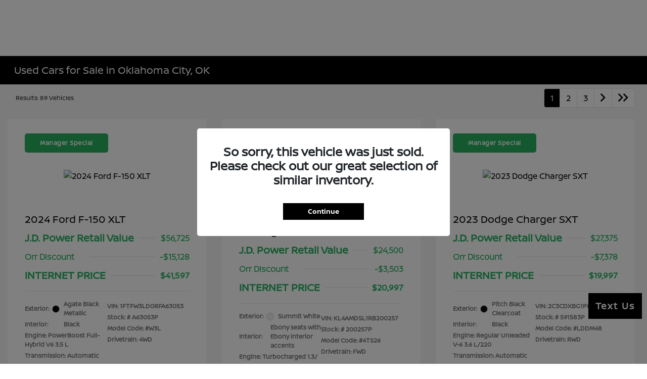

--- FILE ---
content_type: text/javascript
request_url: https://tagging.shiftdigitalapps.io/id/3pc?cb=window[%27_SDA%27][%27_cbfdbxi6%27]
body_size: -43
content:
window['_SDA']['_cbfdbxi6']('X');

--- FILE ---
content_type: application/javascript
request_url: https://prod.cdn.secureoffersites.com/dist/p539/js/chunk/751.js?v=7302ee31932469d2f497
body_size: 6116
content:
(window.webpackJsonp=window.webpackJsonp||[]).push([[751],{331:function(e,t,n){var r=n(370);r.__esModule&&(r=r.default),"string"==typeof r&&(r=[[e.i,r,""]]),r.locals&&(e.exports=r.locals);(0,n(28).default)("62a22b96",r,!1,{})},365:function(e,t,n){"use strict";n.r(t);var r=function(){var e=this,t=e._self._c;e._self._setupProxy;return e.dealerDetails.length>1?t("div",{staticClass:"location-popup"},[t("div",[t("b-modal",{attrs:{centered:"",title:"Select Location","body-bg-variant":e.bodyBgVariant,size:"lg","hide-footer":"","hide-header":"","no-close-on-backdrop":!0},model:{value:e.modalShow,callback:function(t){e.modalShow=t},expression:"modalShow"}},[e.showLoading?t("div",{staticClass:"d-flex flex-column align-items-center"},[t("div",{staticClass:"loading-icon"},[t("img",{staticClass:"img-fluid",attrs:{src:"https://i.gifer.com/4V0b.gif",alt:"loading"}})]),e._v(" "),t("div",[e._v("Loading Please Wait")])]):t("div",{},[t("h4",{staticClass:"text-center color-black my-4"},[e._v("Select your Location")]),e._v(" "),t("div",{staticClass:"text-right position-absolute close-icon p-1"},[t("a",{staticClass:"close-link text-dark text-decoration-none ft-14 my-0 cursor-pointer",on:{click:function(t){return t.preventDefault(),e.oncloseclick()}}},[t("em",{staticClass:"primaryicon-times"})])]),e._v(" "),t("div",{staticClass:"container-fluid"},[t("div",{staticClass:"row justify-content-center pb-3"},e._l(e.dealerDetails,function(n,r){return t("div",{key:r,staticClass:"col-md-6 col-lg-4 my-2"},[t("div",{staticClass:"bgcolor-white h-100 rounded-box"},[t("div",{staticClass:"mt-3 text-center px-4"},[t("h3",{staticClass:"py-3 ft-20",staticStyle:{"min-height":"85px"}},[e._v(e._s(n.clientName))]),e._v(" "),t("div",[t("div",[t("small",[e._v(e._s(n.addressStreet))])]),e._v(" "),t("div",[t("small",[e._v("\n                        "+e._s(n.addressCity)+" "+e._s(n.addressState)+"\n                        "+e._s(n.addressZip)+"\n                      ")])])]),e._v(" "),t("div",{staticClass:"d-flex flex-column justify-content-center"},[t("div",[t("a",{attrs:{href:"tel:"+n.salesNumber}},[t("u",{staticClass:"phone ft-14"},[e._v(e._s(n.salesNumber))])])])]),e._v(" "),t("div",{staticClass:"py-4"},[t("a",{staticClass:"rounded-buttons text-decoration-none no-hover-color d-inline-block w-100 py-2 cursor-pointer",class:[e.scheduleServiceSelectButtonsColor?"":"bgcolor-primary",e.scheduleServiceSelectButtonsFontColor?"":"text-white"],style:{"background-color":e.scheduleServiceSelectButtonsColor,color:e.scheduleServiceSelectButtonsFontColor+"!important"},on:{click:function(t){return t.preventDefault(),e.selectStore(n)}}},[e._v("\n                      "+e._s("signin"===e.modaltype?"Sign In":"Select Store")+"\n                    ")])])])])])}),0)])])])],1)]):e._e()};r._withStripped=!0;var o=n(46),i=n(11),a=n(81),c={data:function(){return{modalShow:!0,bodyBgVariant:"light",dealerDetails:[],showLoading:!1,scheduleServiceSelectButtonsColor:"",scheduleServiceSelectButtonsFontColor:""}},props:{modaltype:{required:!1,default:"getDirections"}},mounted:function(){this.getDealerDetails(),this.scheduleServiceSelectButtonsFontColor=window.scheduleServiceSelectButtonsFontColor,this.scheduleServiceSelectButtonsColor=window.scheduleServiceSelectButtonsColor},methods:{oncloseclick:function(){this.modalShow=!1},getDealerDetails:function(){var e=this;this.showLoading=!0;var t="".concat(window.ApiBaseUrl,"/DealerGroup/GetAllDealerDetails?campaignid=").concat(window.campaignId);("getfinance"===this.modaltype.toLowerCase()&&window.showDealerSelection||"signin"===this.modaltype.toLowerCase())&&(t="".concat(window.ApiBaseUrl,"/DealerGroup/GetAllDealerDetails?campaignid=").concat(window.campaignId,"&isApolloDealer=true")),i.a.get(t).then(function(t){if(window.vdpAccountId){var n=t.data.filter(function(e){return e.accountId.toString()===window.vdpAccountId&&e.salesNumber});e.dealerDetails=1===n.length&&n[0].salesNumber?window.open("tel:".concat(n[0].salesNumber),"_parent"):t.data}else e.dealerDetails=t.data;e.showLoading=!1}).catch(function(t){console.log(t),e.showLoading=!1})},selectStore:function(e){var t=e.dealerId,n=this.modaltype.toLowerCase();if("signin"===n){var r="".concat(e.siteURL,"/register");return e.siteURL.includes("http")||(r="https://".concat(e.siteURL,"/register")),void window.open(r,"_blank")}"getdirections"===n?window.location.href="/get-directions?dgId="+t:"contactus"===n?window.location.href="/contactus?dgId="+t:"getfinance"===n?window.location.href="/getfinancing?dgId="+t:"valuemytrade"===n?window.location.href="/shopperwizard/mytradevalue?dgId="+t:"sellyourcar"===n?window.location.href="/sell-us-your-car?dgId="+t:"scheduleservice"===n&&(window.location.href="/scheduleservice?dgId="+t)}},watch:{modalShow:function(){this.modalShow||this.$emit("hidemodal",this.modalShow)}},components:{"b-modal":o.default,LoadingBar:a.default}},s=(n(730),n(9)),l=Object(s.a)(c,r,[],!1,null,"0954a712",null);t.default=l.exports},369:function(e,t,n){"use strict";n(331)},370:function(e,t,n){(e.exports=n(27)(!1)).push([e.i,'\n.tcpa-disclaimer-label {\r\n  padding: 4px 0px !important;\n}\n.color-white {\r\n  color: #fff;\n}\n.error {\r\n  border: 1px solid red;\n}\n.modal-content {\r\n  border: 0;\n}\n.custom-checkbox {\r\n  display: block;\r\n  position: relative;\r\n  padding-left: 35px;\r\n  margin-bottom: 12px;\r\n  cursor: pointer;\r\n  font-size: 22px;\r\n  -webkit-user-select: none;\r\n  -moz-user-select: none;\r\n  -ms-user-select: none;\r\n  user-select: none;\n}\r\n\r\n/* Hide the browser\'s default checkbox */\n.custom-checkbox input {\r\n  position: absolute;\r\n  opacity: 0;\r\n  cursor: pointer;\r\n  height: 0;\r\n  width: 0;\n}\r\n\r\n/* Create a custom checkbox */\n.tcpa-checkmark {\r\n  position: absolute;\r\n  top: 0;\r\n  left: 0;\r\n  height: 20px;\r\n  width: 20px;\r\n  border-radius: 4px;\r\n  background-color: #fff;\r\n  border: 1px solid #ccc;\n}\n.custom-checkbox:hover input ~ .tcpa-checkmark {\r\n  background-color: #fff;\n}\n.tcpa-checkmark:after {\r\n  content: "";\r\n  position: absolute;\r\n  display: none;\n}\n.custom-checkbox input:checked ~ .tcpa-checkmark:after {\r\n  display: block;\r\n  left: 7px;\n}\n.custom-checkbox .tcpa-checkmark:after {\r\n  left: 8px;\r\n  top: 3px;\r\n  width: 5px;\r\n  height: 10px;\r\n  border: solid white;\r\n  border-width: 0 2px 2px 0;\r\n  -webkit-transform: rotate(45deg);\r\n  -ms-transform: rotate(45deg);\r\n  transform: rotate(45deg);\n}\n.custom-tcpa-disclaimer {\r\n  margin-bottom: 0 !important;\r\n  font-weight: 100 !important;\r\n  font-size: 10px !important;\r\n  color: #555 !important;\n}\r\n',""])},43:function(e,t,n){"use strict";n.d(t,"a",function(){return C});var r=n(14),o=n(3),i=n(16);function a(e){return a="function"==typeof Symbol&&"symbol"==typeof Symbol.iterator?function(e){return typeof e}:function(e){return e&&"function"==typeof Symbol&&e.constructor===Symbol&&e!==Symbol.prototype?"symbol":typeof e},a(e)}function c(e,t){return function(e){if(Array.isArray(e))return e}(e)||function(e,t){var n=null==e?null:"undefined"!=typeof Symbol&&e[Symbol.iterator]||e["@@iterator"];if(null!=n){var r,o,i,a,c=[],s=!0,l=!1;try{if(i=(n=n.call(e)).next,0===t){if(Object(n)!==n)return;s=!1}else for(;!(s=(r=i.call(n)).done)&&(c.push(r.value),c.length!==t);s=!0);}catch(e){l=!0,o=e}finally{try{if(!s&&null!=n.return&&(a=n.return(),Object(a)!==a))return}finally{if(l)throw o}}return c}}(e,t)||s(e,t)||function(){throw new TypeError("Invalid attempt to destructure non-iterable instance.\nIn order to be iterable, non-array objects must have a [Symbol.iterator]() method.")}()}function s(e,t){if(e){if("string"==typeof e)return l(e,t);var n={}.toString.call(e).slice(8,-1);return"Object"===n&&e.constructor&&(n=e.constructor.name),"Map"===n||"Set"===n?Array.from(e):"Arguments"===n||/^(?:Ui|I)nt(?:8|16|32)(?:Clamped)?Array$/.test(n)?l(e,t):void 0}}function l(e,t){(null==t||t>e.length)&&(t=e.length);for(var n=0,r=Array(t);n<t;n++)r[n]=e[n];return r}function u(e,t){for(var n=0;n<t.length;n++){var r=t[n];r.enumerable=r.enumerable||!1,r.configurable=!0,"value"in r&&(r.writable=!0),Object.defineProperty(e,d(r.key),r)}}function d(e){var t=function(e,t){if("object"!=a(e)||!e)return e;var n=e[Symbol.toPrimitive];if(void 0!==n){var r=n.call(e,t||"default");if("object"!=a(r))return r;throw new TypeError("@@toPrimitive must return a primitive value.")}return("string"===t?String:Number)(e)}(e,"string");return"symbol"==a(t)?t:t+""}var f=function(){return e=function e(){!function(e,t){if(!(e instanceof t))throw new TypeError("Cannot call a class as a function")}(this,e)},t=[{key:"checkEmpty",value:function(e){return""===e||!e||-1===e||!(!e||""!==(e+"").trim())}},{key:"checkEmptyWithField",value:function(e,t){return""!==e&&e?e&&""===e.trim()?"".concat(t," field is required"):"":"".concat(t," field is required")}},{key:"checkLength",value:function(e,t){return(null==e?void 0:e.length)<t}},{key:"checkNameLimit",value:function(e,t,n){return e.length<t?"".concat(n," should have more than ").concat(t," characters"):""}},{key:"checkMaxLengthLimit",value:function(e,t,n){return e.length>t?"".concat(n," should not have more than ").concat(t," characters"):""}},{key:"checkVin",value:function(e){if(""!==e)return 0===e.indexOf("VIN:")||0===e.toLowerCase().indexOf("vin:")||17!==e.length||!/^(?=.*[a-zA-Z])(?=.*\d)[a-zA-Z\d]{17}$/g.test(e)}},{key:"checkisAlha",value:function(e){return!/^([a-zA-Z ]){2,30}$/.test(e)}},{key:"checkEmail",value:function(e){var t=o.Z;if(""===e)return!0;if(/^(([^<>()[\].,;:\s@"]+(\.[^<>()[\].,;:\s@"]+)*)|(".+"))@(([^<>()[\].,;:\s@"]+\.)+[^<>()[\],;:\s@"]{2,4})$/i.test(e)){var n=c(e.split("@"),2)[1],r=n,i="";n.includes(".")&&(r=n.split(".")[0],i=n.split(".")[1]);var a,l=function(e,t){var n="undefined"!=typeof Symbol&&e[Symbol.iterator]||e["@@iterator"];if(!n){if(Array.isArray(e)||(n=s(e))||t&&e&&"number"==typeof e.length){n&&(e=n);var r=0,o=function(){};return{s:o,n:function(){return r>=e.length?{done:!0}:{done:!1,value:e[r++]}},e:function(e){throw e},f:o}}throw new TypeError("Invalid attempt to iterate non-iterable instance.\nIn order to be iterable, non-array objects must have a [Symbol.iterator]() method.")}var i,a=!0,c=!1;return{s:function(){n=n.call(e)},n:function(){var e=n.next();return a=e.done,e},e:function(e){c=!0,i=e},f:function(){try{a||null==n.return||n.return()}finally{if(c)throw i}}}}(t);try{for(l.s();!(a=l.n()).done;){var u=a.value;if(i&&r){if(r.toLowerCase()===u.toLowerCase()||i.toLowerCase()===u.toLowerCase())return!0}else if(n.includes(u))return!0}}catch(e){l.e(e)}finally{l.f()}return!1}return!0}},{key:"checkNumber",value:function(e){return!/^\d[\.\d]*(,\d+)?$/.test(e)}},{key:"checkPhone",value:function(e){return!!this.checkEmpty(e)||!!e.length&&(!/^\(?\(?(\d{3})\)?[-. ]?(\d{3})[-. ]?(\d{4})$/.test(e)||this.checkForNotValidPattern(e))}},{key:"isContainParentheses",value:function(e){var t=/[()]/.test(e);return console.log("Contains any parentheses: ".concat(t)),t}},{key:"checkForNotValidPattern",value:function(e){var t=this.getStreakCount(e.split(""));return this.getConsecutiveCount(e.split("").map(Number)),t>=9}},{key:"getConsecutiveCount",value:function(e){for(var t=1,n=1;n<5;n++)if(e[n]===e[n-1]+1?t++:t=1,5===t)return t;return t}},{key:"getStreakCount",value:function(e){var t,n,r,o=e.length,i=0;for(t=0;t<o;t++)""!==n&&n===e[t]?r++:r=1,n=e[t],r>i&&(i=r);return i}},{key:"checkPhonemandatory",value:function(e){return!!window.isPhoneMandatoryInLeadForms&&this.checkEmpty(e)}},{key:"checkCommentsMandatory",value:function(e){return!!window.isCommentsMandatory&&this.checkEmpty(e)}},{key:"generateFormError",value:function(e){try{if(!e||"object"!==a(e)||Array.isArray(e))return"";var t=[];return Object.keys(e).forEach(function(n){var r=e[n];if(!0===r||null===r){var o=n.replace(/error/i,"").trim();if(o){var i=o.charAt(0).toUpperCase()+o.slice(1).toLowerCase();t.push("".concat(i," is required"))}}}),t.length>1?"Please enter required fields":t[0]||""}catch(e){return console.error("Error in generateFormError:",e),"Something went wrong while validating the form."}}},{key:"checkError",value:function(e){if(i.H&&!Object.keys(e).every(function(t){return!e[t]})){var t=this.generateFormError(e);this.fireFormErrorEvent(t)}return""!==e&&Object.keys(e).every(function(t){return!e[t]})}},{key:"checkEqual",value:function(e,t){return e===t}},{key:"checkZipValidation",value:function(e){var t=window.zip;if(t.length>0&&-1!==t.indexOf(" ")&&3===t.split(" ")[0].length&&void 0!==t.split(" ")[1]&&t.split(" ")[1].length>=3){if(e.length>0&&-1!==e.indexOf(" ")&&3===e.split(" ")[0].length&&void 0!==e.split(" ")[1]&&e.split(" ")[1].length>=3)return!1;if(e.length&&/^\d{5}$/.test(e))return!1}else if(null!=e&&e.length&&/^\d{5}$/.test(e))return!1;return!0}},{key:"checkZip",value:function(e){var t;return"mitsubishi"===window.make.toLowerCase()||window.enableOEMProgram&&"hondaautodata"===window.oemProgramName.toLowerCase()||window.validateZipCode||window.makeZipCodeMandatory?this.checkZipValidation(e):"genesis"===(null===(t=window.themeName)||void 0===t?void 0:t.toLowerCase())?!!this.checkEmpty(e)||this.checkZipValidation(e):null!=e&&e.length?this.checkZipValidation(e):void 0}},{key:"isSpecialCharacter",value:function(e){return/[!@#$%^&*()+=.<>{}[\]:;"|~`_\-,\/?\\0-9]/g.test(e.key)&&e.preventDefault(),!0}},{key:"isZipCodeKey",value:function(e){return/[!@#$%^&*()+=.<>{}[\]:;"|~`_,\/?\\a-zA-Z]/g.test(e.key)&&e.preventDefault(),!0}},{key:"checkNameHasSpecialCharacters",value:function(e){return!!this.checkEmpty(e)||this.checkSpecialCharacters(e)}},{key:"checkSpecialCharacters",value:function(e){return/[!@#$%^&*()+=.<>{}[\]:;"|~`_\-,\/?\\0-9]/g.test(e)}},{key:"checkzero",value:function(e){return/^0/gi.test(e)}},{key:"hasSpecialCharacterInMonthlyIncome",value:function(e){return(null==e?void 0:e.includes("$"))||(null==e?void 0:e.includes(","))||(null==e?void 0:e.includes("."))}},{key:"checkPreferredContactMeBy",value:function(e){var t,n={};return"Email"===e.preferredContact?e.PhoneNumber.trim()||window.isPhoneMandatoryInLeadForms||(n.phoneerror=!1):(e.EmailAddress.trim()||"infiniti"===(null===(t=window.themeName)||void 0===t?void 0:t.toLowerCase())||window.isEmailMandatory||(n.emailerror=!1),n.phoneerror=this.checkPhone(e.PhoneNumber)),n}},{key:"checkDefaultSelectValues",value:function(e){return""===e||!e||-1===e||"-1"===e||!(!e||e+"".trim()!=="")}},{key:"validateName",value:function(e){return"string"!=typeof e||(!e.length||!e.match(/^[A-Za-z]+$/))}}],n=[{key:"isNumberKey",value:function(e){var t=(e=e||window.event).which?e.which:e.keyCode;if(!(t>31&&(t<48||t>57)))return!0;e.preventDefault()}}],t&&u(e.prototype,t),n&&u(e,n),Object.defineProperty(e,"prototype",{writable:!1}),e;var e,t,n}(),h=n(20),p=n(21);function m(e){return m="function"==typeof Symbol&&"symbol"==typeof Symbol.iterator?function(e){return typeof e}:function(e){return e&&"function"==typeof Symbol&&e.constructor===Symbol&&e!==Symbol.prototype?"symbol":typeof e},m(e)}function v(e,t){for(var n=0;n<t.length;n++){var r=t[n];r.enumerable=r.enumerable||!1,r.configurable=!0,"value"in r&&(r.writable=!0),Object.defineProperty(e,y(r.key),r)}}function y(e){var t=function(e,t){if("object"!=m(e)||!e)return e;var n=e[Symbol.toPrimitive];if(void 0!==n){var r=n.call(e,t||"default");if("object"!=m(r))return r;throw new TypeError("@@toPrimitive must return a primitive value.")}return("string"===t?String:Number)(e)}(e,"string");return"symbol"==m(t)?t:t+""}function w(e,t,n){return t=g(t),function(e,t){if(t&&("object"==m(t)||"function"==typeof t))return t;if(void 0!==t)throw new TypeError("Derived constructors may only return object or undefined");return function(e){if(void 0===e)throw new ReferenceError("this hasn't been initialised - super() hasn't been called");return e}(e)}(e,b()?Reflect.construct(t,n||[],g(e).constructor):t.apply(e,n))}function b(){try{var e=!Boolean.prototype.valueOf.call(Reflect.construct(Boolean,[],function(){}))}catch(e){}return(b=function(){return!!e})()}function g(e){return g=Object.setPrototypeOf?Object.getPrototypeOf.bind():function(e){return e.__proto__||Object.getPrototypeOf(e)},g(e)}function k(e,t){return k=Object.setPrototypeOf?Object.setPrototypeOf.bind():function(e,t){return e.__proto__=t,e},k(e,t)}var C=function(e){function t(){return function(e,t){if(!(e instanceof t))throw new TypeError("Cannot call a class as a function")}(this,t),w(this,t)}return function(e,t){if("function"!=typeof t&&null!==t)throw new TypeError("Super expression must either be null or a function");e.prototype=Object.create(t&&t.prototype,{constructor:{value:e,writable:!0,configurable:!0}}),Object.defineProperty(e,"prototype",{writable:!1}),t&&k(e,t)}(t,e),n=t,o=[{key:"checkShiftCCpaDisclaimers",value:function(e,t){var n,o=arguments.length>2&&void 0!==arguments[2]?arguments[2]:"";r.default.set(t,"ccpaConsentError",!1),r.default.set(t,"tcpaConsentError",!1),"genesis"===(null===(n=window.themeName)||void 0===n?void 0:n.toLowerCase())&&window.enableOEMProgram&&("GenesisJDPAShift"===window.oemProgramName||"GenesisShift"===window.oemProgramName)||Object(p.d)()||e.ShiftCCPAConsent||r.default.set(t,"ccpaConsentError",!0),o&&!e.ShiftTCPAConsent&&r.default.set(t,"tcpaConsentError",!0)}},{key:"checkShiftTcpaDisclaimer",value:function(e,t){r.default.set(t,"tcpaConsentError",!1),e.ShiftTCPAConsent||r.default.set(t,"tcpaConsentError",!0)}},{key:"checkShiftOnlyCcpaDisclaimer",value:function(e,t){r.default.set(t,"ccpaConsentError",!1),e.ShiftCCPAConsent||r.default.set(t,"ccpaConsentError",!0)}},{key:"fireFormErrorEvent",value:function(e){var t=h.a.getShiftDigitalObject(!0);i.H&&t&&"function"==typeof t.submitFormErrorEvent&&t.submitFormErrorEvent(e)}}],o&&v(n.prototype,o),a&&v(n,a),Object.defineProperty(n,"prototype",{writable:!1}),n;var n,o,a}(f)},479:function(e,t,n){var r=n(731);r.__esModule&&(r=r.default),"string"==typeof r&&(r=[[e.i,r,""]]),r.locals&&(e.exports=r.locals);(0,n(28).default)("2671d2f2",r,!1,{})},68:function(e,t,n){"use strict";var r=function(){var e=this,t=e._self._c;return t("div",[e.enableTCPAConsent?t("div",{staticClass:"form-group-2"},[e.showDisclaimer?e._e():t("div",{staticClass:"d-flex"},[t("label",{staticClass:"custom-checkbox"},[t("input",{directives:[{name:"model",rawName:"v-model",value:e.tcpChecked,expression:"tcpChecked"}],attrs:{type:"checkbox"},domProps:{checked:Array.isArray(e.tcpChecked)?e._i(e.tcpChecked,null)>-1:e.tcpChecked},on:{change:[function(t){var n=e.tcpChecked,r=t.target,o=!!r.checked;if(Array.isArray(n)){var i=e._i(n,null);r.checked?i<0&&(e.tcpChecked=n.concat([null])):i>-1&&(e.tcpChecked=n.slice(0,i).concat(n.slice(i+1)))}else e.tcpChecked=o},function(t){return e.onTcpCheckbox(t)}]}}),e._v(" "),t("span",{staticClass:"tcpa-checkmark",class:{"bgcolor-primary theme-bg-color":e.tcpChecked}})]),e._v(" "),t("h6",{staticClass:"ft-12 tcpa-disclaimer-label",class:e.customClass,domProps:{innerHTML:e._s(e.tcpaLabel)}})]),e._v(" "),e.showDisclaimer?e._e():t("div",{staticClass:"ft-12",class:e.customClass,staticStyle:{color:"#555"}},[t("span",{domProps:{innerHTML:e._s(e.tcpaDisclaimer)}})])]):e._e(),e._v(" "),e.showDisclaimer?t("div",{staticClass:"form-group tcpa-disclaimer",class:e.customClass},[t("div",{staticClass:"ft-12 grey-text",class:e.customClass},[t("span",{domProps:{innerHTML:e._s(e.tcpaDisclaimer)}})])]):e._e()])};r._withStripped=!0;var o=n(23),i=n(21),a={props:{customClass:{type:String,default:""}},data:function(){return{enableTCPAConsent:!!window.enableTCPAConsent,tcpaLabel:"",tcpChecked:!window.enableTCPAConsent&&null,tcpaDisclaimer:"",showDisclaimer:!!window.showDisclaimerWithNoToggle}},mounted:function(){this.tcpaLabel=o.a.decodeHtml(window.tcpaConsentMessage),this.tcpaDisclaimer=o.a.decodeHtml(window.tCPADisclaimer),Object(i.b)(!0)&&(this.tcpaDisclaimer="By submitting your information, you agree to the sharing of your information between Genesis Motor America and its authorized retailers."),window.autoToggleTCPA&&(this.tcpChecked=!0),window.showDisclaimerWithNoToggle&&(this.tcpChecked=!0,this.$emit("checked",this.tcpChecked))},methods:{onTcpCheckbox:function(e){this.tcpChecked=e.currentTarget.checked,this.$emit("checked",this.tcpChecked)}}},c=(n(369),n(9)),s=Object(c.a)(a,r,[],!1,null,null,null);t.a=s.exports},730:function(e,t,n){"use strict";n(479)},731:function(e,t,n){(e.exports=n(27)(!1)).push([e.i,"\n.phone[data-v-0954a712] {\r\n  color: #007bff;\n}\n.close-icon[data-v-0954a712] {\r\n  top: 10px;\r\n  right: 10px;\r\n  width: 20px;\r\n  height: 20px;\r\n  border-radius: 50%;\r\n  background-color: #fff;\r\n  display: flex;\r\n  justify-content: center;\r\n  align-items: center;\n}\n.no-hover-color[data-v-0954a712]:hover {\r\n  color: #fff;\n}\n.location-popup .rounded-buttons[data-v-0954a712] {\r\n  color: #fff !important;\n}\r\n",""])}}]);